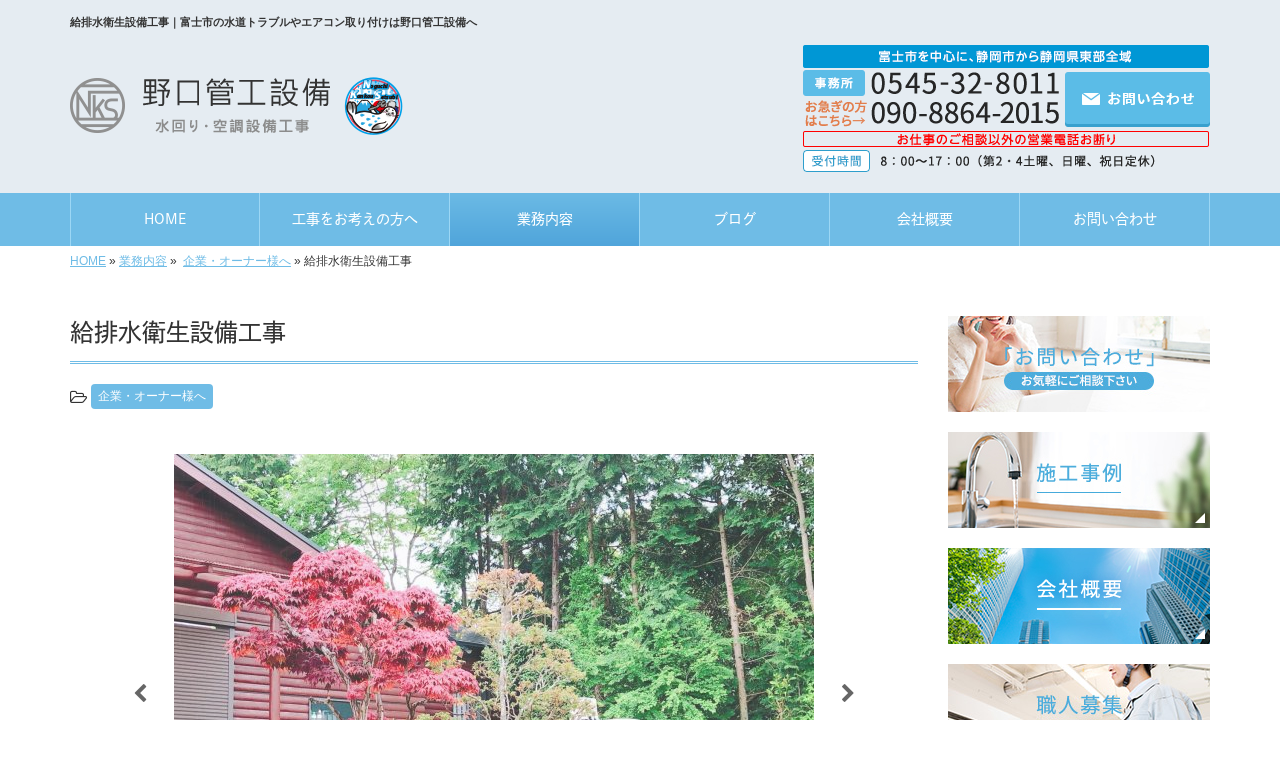

--- FILE ---
content_type: text/html; charset=UTF-8
request_url: https://www.noguchi-kankousetsubi.com/menu/%E7%B5%A6%E6%8E%92%E6%B0%B4%E8%A1%9B%E7%94%9F%E8%A8%AD%E5%82%99%E5%B7%A5%E4%BA%8B
body_size: 7490
content:
<!DOCTYPE html>
<html lang="ja">
<meta charset="UTF-8">
<title>給排水衛生設備工事｜富士市の水道トラブルやエアコン取り付けは野口管工設備へ</title>
<head prefix="og: http://ogp.me/ns# fb: http://ogp.me/ns/fb# article: http://ogp.me/ns/article#">
<meta property='og:locale' content='ja_JP'>
<meta property='og:site_name' content='野口管工設備'>
<meta property="og:title" content="給排水衛生設備工事">
<meta property="og:url" content="/menu/%e7%b5%a6%e6%8e%92%e6%b0%b4%e8%a1%9b%e7%94%9f%e8%a8%ad%e5%82%99%e5%b7%a5%e4%ba%8b">
<meta property="og:type" content="article">
<meta property="og:description" content="■水を「給水」し、「排水」する設備給排水衛生設備とは、生活や産業に適した水を届け、汚れた水を排出するもの。上下水道設備と区別して、主に建物の給水･給湯・排水設備・給...">
<meta property="og:image" content="/wp-content/uploads/2018/11/pixta_38242760_M.jpg">
<meta name="viewport" content="width=device-width, initial-scale=1">
<meta name="keywords" content="富士市,水道トラブル,エアコン取付,給排水設備">
<meta name="description" content="野口管工設備は富士市を中心に、水道トラブルを承っている水回り・空調設備工事会社です。各種水のトラブル対応やエアコン取り付け、給排水設備工事までお任せください。業歴16年。お客様にとってベストな施工をお届けするため、親切・丁寧な対応を心掛けてまいります。">

<link rel='dns-prefetch' href='//code.jquery.com' />
<link rel='dns-prefetch' href='//use.fontawesome.com' />
<link rel='dns-prefetch' href='//webfont.fontplus.jp' />
<link rel='dns-prefetch' href='//s.w.org' />
<link rel="alternate" type="application/rss+xml" title="野口管工設備 &raquo; フィード" href="/feed" />
<link rel="alternate" type="application/rss+xml" title="野口管工設備 &raquo; コメントフィード" href="/comments/feed" />
		<script type="text/javascript">
			window._wpemojiSettings = {"baseUrl":"https:\/\/s.w.org\/images\/core\/emoji\/11\/72x72\/","ext":".png","svgUrl":"https:\/\/s.w.org\/images\/core\/emoji\/11\/svg\/","svgExt":".svg","source":{"concatemoji":"https:\/\/www.noguchi-kankousetsubi.com\/wp-includes\/js\/wp-emoji-release.min.js?ver=4.9.24"}};
			!function(e,a,t){var n,r,o,i=a.createElement("canvas"),p=i.getContext&&i.getContext("2d");function s(e,t){var a=String.fromCharCode;p.clearRect(0,0,i.width,i.height),p.fillText(a.apply(this,e),0,0);e=i.toDataURL();return p.clearRect(0,0,i.width,i.height),p.fillText(a.apply(this,t),0,0),e===i.toDataURL()}function c(e){var t=a.createElement("script");t.src=e,t.defer=t.type="text/javascript",a.getElementsByTagName("head")[0].appendChild(t)}for(o=Array("flag","emoji"),t.supports={everything:!0,everythingExceptFlag:!0},r=0;r<o.length;r++)t.supports[o[r]]=function(e){if(!p||!p.fillText)return!1;switch(p.textBaseline="top",p.font="600 32px Arial",e){case"flag":return s([55356,56826,55356,56819],[55356,56826,8203,55356,56819])?!1:!s([55356,57332,56128,56423,56128,56418,56128,56421,56128,56430,56128,56423,56128,56447],[55356,57332,8203,56128,56423,8203,56128,56418,8203,56128,56421,8203,56128,56430,8203,56128,56423,8203,56128,56447]);case"emoji":return!s([55358,56760,9792,65039],[55358,56760,8203,9792,65039])}return!1}(o[r]),t.supports.everything=t.supports.everything&&t.supports[o[r]],"flag"!==o[r]&&(t.supports.everythingExceptFlag=t.supports.everythingExceptFlag&&t.supports[o[r]]);t.supports.everythingExceptFlag=t.supports.everythingExceptFlag&&!t.supports.flag,t.DOMReady=!1,t.readyCallback=function(){t.DOMReady=!0},t.supports.everything||(n=function(){t.readyCallback()},a.addEventListener?(a.addEventListener("DOMContentLoaded",n,!1),e.addEventListener("load",n,!1)):(e.attachEvent("onload",n),a.attachEvent("onreadystatechange",function(){"complete"===a.readyState&&t.readyCallback()})),(n=t.source||{}).concatemoji?c(n.concatemoji):n.wpemoji&&n.twemoji&&(c(n.twemoji),c(n.wpemoji)))}(window,document,window._wpemojiSettings);
		</script>
		<style type="text/css">
img.wp-smiley,
img.emoji {
	display: inline !important;
	border: none !important;
	box-shadow: none !important;
	height: 1em !important;
	width: 1em !important;
	margin: 0 .07em !important;
	vertical-align: -0.1em !important;
	background: none !important;
	padding: 0 !important;
}
</style>
<link rel='stylesheet' id='share_s-bootstrap-css'  href='/wp-content/themes/theme-third/css/external/bootstrap.css?ver=4.9.24' type='text/css' media='all' />
<link rel='stylesheet' id='share_s-slick-css'  href='/wp-content/themes/theme-third/css/external/slick.css?ver=4.9.24' type='text/css' media='all' />
<link rel='stylesheet' id='share_s-slick-theme-css'  href='/wp-content/themes/theme-third/css/external/slick-theme.css?ver=4.9.24' type='text/css' media='all' />
<link rel='stylesheet' id='share_s-common-css'  href='/wp-content/themes/theme-third/css/style.css?ver=4.9.24' type='text/css' media='all' />
<link rel='stylesheet' id='share_s-sub-css'  href='/wp-content/themes/theme-third/css/sub.css?ver=4.9.24' type='text/css' media='all' />
<link rel='stylesheet' id='share_s-menu_single-css'  href='/wp-content/themes/theme-third/css/menu_single.css?ver=4.9.24' type='text/css' media='all' />
<link rel='stylesheet' id='share_s-design-css'  href='/wp-content/themes/theme-third/design.css?ver=4.9.24' type='text/css' media='all' />
<link rel='stylesheet' id='share_s-design+-css'  href='/wp-content/themes/theme-third/style.css?ver=4.9.24' type='text/css' media='all' />
<script type='text/javascript' src='https://code.jquery.com/jquery-1.12.4.min.js?ver=4.9.24'></script>
<link rel='https://api.w.org/' href='/wp-json/' />
<link rel="EditURI" type="application/rsd+xml" title="RSD" href="/xmlrpc.php?rsd" />
<link rel="wlwmanifest" type="application/wlwmanifest+xml" href="/wp-includes/wlwmanifest.xml" /> 
<link rel='prev' title='空調機取り付け（壁掛型・天井カセット型・天井吊型）' href='/menu/%e7%a9%ba%e8%aa%bf%e6%a9%9f%e5%8f%96%e3%82%8a%e4%bb%98%e3%81%91%ef%bc%88%e5%a3%81%e6%8e%9b%e5%9e%8b%e3%83%bb%e5%a4%a9%e4%ba%95%e3%82%ab%e3%82%bb%e3%83%83%e3%83%88%e5%9e%8b%e3%83%bb%e5%a4%a9%e4%ba%95' />
<link rel='next' title='トイレリフォーム' href='/menu/%e3%83%88%e3%82%a4%e3%83%ac%e3%83%aa%e3%83%95%e3%82%a9%e3%83%bc%e3%83%a0' />
<link rel="canonical" href="/menu/%e7%b5%a6%e6%8e%92%e6%b0%b4%e8%a1%9b%e7%94%9f%e8%a8%ad%e5%82%99%e5%b7%a5%e4%ba%8b" />
<link rel='shortlink' href='/?p=3156' />
<link rel="alternate" type="application/json+oembed" href="/wp-json/oembed/1.0/embed?url=https%3A%2F%2Fwww.noguchi-kankousetsubi.com%2Fmenu%2F%25e7%25b5%25a6%25e6%258e%2592%25e6%25b0%25b4%25e8%25a1%259b%25e7%2594%259f%25e8%25a8%25ad%25e5%2582%2599%25e5%25b7%25a5%25e4%25ba%258b" />
<link rel="alternate" type="text/xml+oembed" href="/wp-json/oembed/1.0/embed?url=https%3A%2F%2Fwww.noguchi-kankousetsubi.com%2Fmenu%2F%25e7%25b5%25a6%25e6%258e%2592%25e6%25b0%25b4%25e8%25a1%259b%25e7%2594%259f%25e8%25a8%25ad%25e5%2582%2599%25e5%25b7%25a5%25e4%25ba%258b&#038;format=xml" />
<!--GoogleAnalyticsStart-->
<!-- Global site tag (gtag.js) - Google Analytics -->
<script async src="https://www.googletagmanager.com/gtag/js?id=UA-128577943-1"></script>
<script>
  window.dataLayer = window.dataLayer || [];
  function gtag(){dataLayer.push(arguments);}
  gtag('js', new Date());

  gtag('config', 'UA-128577943-1');
  gtag('config', 'G-WDCLKSY7LW');
</script>
<!--GoogleAnalyticsEnd--><link rel="Shortcut Icon" type="image/x-icon" href="/favicon.png" />
<!-- BEGIN: WP Social Bookmarking Light -->
<script>(function(d, s, id) {
  var js, fjs = d.getElementsByTagName(s)[0];
  if (d.getElementById(id)) return;
  js = d.createElement(s); js.id = id;
  js.src = "//connect.facebook.net/ja_JP/sdk.js#xfbml=1&version=v2.7";
  fjs.parentNode.insertBefore(js, fjs);
}(document, 'script', 'facebook-jssdk'));</script>
<style type="text/css">
.wp_social_bookmarking_light{
    border: 0 !important;
    padding: 10px 0 20px 0 !important;
    margin: 0 !important;
}
.wp_social_bookmarking_light div{
    float: left !important;
    border: 0 !important;
    padding: 0 !important;
    margin: 0 5px 0px 0 !important;
    min-height: 30px !important;
    line-height: 18px !important;
    text-indent: 0 !important;
}
.wp_social_bookmarking_light img{
    border: 0 !important;
    padding: 0;
    margin: 0;
    vertical-align: top !important;
}
.wp_social_bookmarking_light_clear{
    clear: both !important;
}
#fb-root{
    display: none;
}
.wsbl_twitter{
    width: 100px;
}
.wsbl_facebook_like iframe{
    max-width: none !important;
}
.wsbl_pinterest a{
    border: 0px !important;
}</style>
<!-- END: WP Social Bookmarking Light -->

</head>

<body id="top-head" class="menu-template-default single single-menu postid-3156">
<div id="fb-root"></div>
<script>(function(d, s, id) {
  var js, fjs = d.getElementsByTagName(s)[0];
  if (d.getElementById(id)) return;
  js = d.createElement(s); js.id = id;
  js.src = "//connect.facebook.net/ja_JP/sdk.js#xfbml=1&version=v2.7";
  fjs.parentNode.insertBefore(js, fjs);
}(document, 'script', 'facebook-jssdk'));</script>

  <header id="masthead" class="site-header top-head" role="banner">

  <div class="wrapper-navi">

    <div class="container top-head-inner">

        <!-- スマホ用 メニューボタンここから -->
        <div id="nav-toggle">
            <div>
                <span></span>
                <span></span>
                <span></span>
            </div>
        </div>
        <!-- スマホ用 メニューボタンここまで -->

                <h1 class="col-md-12 fs-small headertop-copy">給排水衛生設備工事｜富士市の水道トラブルやエアコン取り付けは野口管工設備へ</h1>

        <div class="clearfix header-info">
          <p class="logo">
            <a href="https://www.noguchi-kankousetsubi.com"><img src="/wp-content/themes/theme-third/img/common/logo.png" alt="野口管工設備"></a>
          </p>
          <div class="tel hidden-tb">
                                <a href="/contact"><img src="/wp-content/themes/theme-third/img/common/tel.png" alt="野口管工設備"></a>
                          </div>
        </div>

    </div>

    <div class="bg-global-nav">

    <div class="global-nav">

        <div class="menu-header-container">

          <ul id="menu-header">

            <!-- トップページ  -->
            <li class="menu-item_01 ">
              <a href="https://www.noguchi-kankousetsubi.com">
              <strong class="global-nav-label--ja">HOME</strong>
              <span class="global-nav-label--en">top</span>
              </a>
            </li>

            <!-- メニュー(詳細なし)  -->
            <li class="menu-item-has-children menu-item_02">
              <a href="/guide">
              <strong class="global-nav-label--ja">工事をお考えの方へ</strong>
              <span class="global-nav-label--en">guide</span>
              </a>
              <ul class="sub-menu sub-menu--header"><li><a href="/menu-cat02/strength">わたしたちの強み</a></li><li><a href="/menu-cat02/trouble">故障かな？と感じたら</a></li><li><a href="/menu-cat02/flow">トラブル解決フロー</a></li></ul>            </li>

            <!-- メニュー(詳細あり)  -->
            <li class="menu-item-has-children menu-item_03 current">
              <a href="/service">
              <strong class="global-nav-label--ja">業務内容</strong>
              <span class="global-nav-label--en">service</span></a>
              <ul class="sub-menu sub-menu--header"><li><a href="/menu-cat/individual">一般のお客様へ</a></li><li><a href="/menu-cat/owner">企業・オーナー様へ</a></li></ul>            </li>

            <!-- ブログ  -->
            <li class="menu-item-has-children menu-item_06">
              <a href="/blog">
              <strong class="global-nav-label--ja">ブログ</strong>
              <span class="global-nav-label--en">blog</span>
              </a>
              <ul class="sub-menu sub-menu--header"><li><a href="/category/works">施工事例</a></li><li><a href="/category/news">お知らせ</a></li><li><a href="/category/recruitment">職人募集</a></li></ul>            </li>

            <!-- 会社・店舗情報  -->
            <li class="menu-item_08">
              <a href="/company">
              <strong class="global-nav-label--ja">会社概要</strong>
              <span class="global-nav-label--en">company</span>
              </a>
            </li>

            <!-- お問い合わせ  -->
                        <li class="menu-item_07">
              <a href="/contact">
              <strong class="global-nav-label--ja">お問い合わせ</strong>
              <span class="global-nav-label--en">contact</span>
              </a>
            </li>
            
          </ul>

        </div>

</div>

<!-- global-nav --></div>

  </div>

<!-- header --></header>

<div class="breadcrumbs">

	<div class="container mt100">

		<div class="wrapper-breadcrumbs">

								<a href="https://www.noguchi-kankousetsubi.com">HOME</a>  &raquo;
				<a href="/service">業務内容</a>  &raquo;
				&nbsp;<a href="/menu-cat/owner">企業・オーナー様へ</a> &raquo;				<span>給排水衛生設備工事</span>

				
		</div>

	</div>

</div>

<div class="container contents">

	<div class="row">

		<main>
		
					
				<div class="col-md-9 contents-main-left">
		
										<h2 class="content-title--bbd">給排水衛生設備工事</h2>
							
					<div class="cat-links">
															<i class="fa fa-folder-open-o fa-1" aria-hidden="true"></i>
					<a class="btn btn-catlist btn--link" href="/menu-cat/owner">企業・オーナー様へ</a>										</div>
		
					<div class="content-main-section">
		
								
						<div class="works-images">
		
							<ul class="slider">
		
									
							<li>
																<img src="/wp-content/uploads/2018/11/pixta_38242760_M-640x427.jpg" title="">
															</li>
		
									
							<li>
																<img src="/wp-content/uploads/2019/05/img_1412-640x480.jpg" title="">
															</li>
		
									
						    </ul>
		
						</div>
		
								
						<div class="works-section">
		
															<h3 class="content-subtitle">■このような工事はお任せください！</h3>
<h4>○給水設備工事</h4>
<p>
上水道・中水道・工業用水道から受水したり、敷地内の井戸から汲み上げた水を必要とされる箇所に必要な水質で供給するシステム。<br />
端的にいえば、「生活・業務に必要な水を供給するための設備工事」ということになります。<br />
もちろん適切な設計・配管施工・機器工事が必要です。</p>
<p><strong>【直結直圧式】</strong><br />
3階建てまでの建物に対して、配水管水圧により直接給水する方法。</p>
<p><strong>【直結増圧式】</strong><br />
水道本管の水圧の不足分を増圧装置（増圧ポンプ）で補って直接給水する方法。</p>
<p><strong>【その他】</strong><br />
受水槽式・高架タンク式など</p>
<hr />
<p>&nbsp;</p>
<h4>○給湯設備工事</h4>
<p>
給湯のための配管、設備に関わる工事です。<br />
ビル・マンションの給湯器、ボイラー交換に伴う配管工事などが挙げられます。</p>
<p><strong>【給湯器、温水ボイラー】</strong><br />
水を湯に変えて供給する器具を給湯器、ガスや油を燃料とし、バーナーに自動燃焼装置をつけ、温水をつくるものを温水ボイラーといいます。</p>
<p><strong>【熱交換器】</strong><br />
温度の高い流体から低い流体へ熱を移動させる機器。<br />
一般的にはエアコンや冷蔵庫、産業用ではボイラーなどに使用されています。</p>
<p><strong>【その他】</strong><br />
加圧ポンプ・循環ポンプ・給湯栓など</p>
<hr />
<p>&nbsp;</p>
<h4>○排水設備工事</h4>
<p>
汚水（トイレ・キッチン・お風呂などの排水）や雨水を公共下水道等へ排水するための設備工事。<br />
給水給湯などを使用すれば必ず排水設備も必要になります。</p>
<p><strong>【汚水管・雑排水管工事】</strong><br />
雑排水とは、キッチン・お風呂・洗面所・洗濯などで洗いものをした時に出る汚水のこと。<br />
その排水管の工事です。</p>
<p><strong>【その他】</strong><br />
ループ通気方式・各個通気方式・伸頂通気方式など</p>
<hr />
<p>&nbsp;</p>
<h4>○各種管工事</h4>
<p>
各種設備機器の設置、衛生配管に関わる工事に幅広く対応しております。<br />
もし「こんな工事も頼みたい」とお考えであれば、お気軽にお問い合わせください。</p>
							
															<div class="signature"><p>【事務所】0545-32-8011<br />
【代表直通】090-8864-2015<br />
<span style="color: #ff0000;">　※お仕事のご相談以外の営業電話お断り</span><br />
【メール】<a href="/contact">こちらのフォームよりどうぞ（24時間受付）≫</a><br />
【受付時間】8：00～17：00（第2・4土曜、日曜、祝日定休）<br />
【対応エリア】富士市を中心に、静岡市から静岡県東部全域</p>

<ul class="pagelink"><li><a href="/menu/%e3%82%a8%e3%82%a2%e3%82%b3%e3%83%b3%e5%8f%96%e3%82%8a%e4%bb%98%e3%81%91">エアコン取り付け≫</a></li><li><a href="/menu/%e6%b0%b4%e9%81%93%e3%83%88%e3%83%a9%e3%83%96%e3%83%ab%ef%bc%88%e6%b0%b4%e6%bc%8f%e3%82%8c%e3%83%bb%e8%a9%b0%e3%81%be%e3%82%8a%e3%83%bb%e4%bf%ae%e7%90%86%e3%83%bb%e4%ba%a4%e6%8f%9b%ef%bc%89">水道トラブル（水漏れ・詰まり・修理・交換）≫</a></li><li><a href="/menu/%e6%8e%92%e6%b0%b4%e7%ae%a1%e3%81%ae%e8%a9%b0%e3%81%be%e3%82%8a">排水管の詰まり≫</a></li><li><a href="/menu/%e6%b0%b4%e9%81%93%e5%b7%a5%e4%ba%8b%e3%83%bb%e5%a2%97%e8%a8%ad">水道工事・増設≫</a></li><li><a href="/menu/%e3%83%88%e3%82%a4%e3%83%ac%e3%83%aa%e3%83%95%e3%82%a9%e3%83%bc%e3%83%a0">トイレリフォーム≫</a></li><li><a href="/menu/%e7%b5%a6%e6%8e%92%e6%b0%b4%e8%a1%9b%e7%94%9f%e8%a8%ad%e5%82%99%e5%b7%a5%e4%ba%8b">給排水衛生設備工事≫</a></li><li><a href="/menu/%e7%a9%ba%e8%aa%bf%e6%a9%9f%e5%8f%96%e3%82%8a%e4%bb%98%e3%81%91%ef%bc%88%e5%a3%81%e6%8e%9b%e5%9e%8b%e3%83%bb%e5%a4%a9%e4%ba%95%e3%82%ab%e3%82%bb%e3%83%83%e3%83%88%e5%9e%8b%e3%83%bb%e5%a4%a9%e4%ba%95">空調機取り付け（壁掛型・天井カセット型・天井吊型）≫</a></li><li><a href="/menu/%e6%8f%9b%e6%b0%97%e5%b7%a5%e4%ba%8b%e5%85%a8%e8%88%ac">換気工事全般≫</a></li></ul>
</div>
									
						</div>
		
					</div>
		
					<p class="txt-center"><a href="/service" class="btn btn-default">一覧ページに戻る</a></p>
		
				</div>
		
					
		</main>
		
		<div class="col-md-3">


	<!-- サイドバー上部 -->
	
		<div class="side-banner">
		<a href="/contact" target="_self"><img src="/wp-content/themes/theme-third/img/common/bnr-contact.jpg" alt="お問い合わせ"></a>
	</div>
	
  <div class="side-banner">
		<a href="/category/works" target="_self"><img src="/wp-content/themes/theme-third/img/common/bnr-common-001.jpg" alt="施工事例"></a>
	</div>
	
	<div class="side-banner">
		<a href="/company" target="_self"><img src="/wp-content/themes/theme-third/img/common/bnr-common-002.jpg" alt="会社概要"></a>
	</div>
		<div class="side-banner">
		<a href="/3101" target="_self"><img src="/wp-content/themes/theme-third/img/common/bnr-common-003.jpg" alt="職人募集"></a>
	</div>
	<!-- /サイドバー上部 -->

	<div id="info-blog">

		<div class="widget widget_recent_entries">
			<h4 class="widget-title">新着記事</h4>
			<ul>
						<li><a href="/3737"><span class="post-date">2025.01.29</span><br>
			南青山.テナント工事</a></li>
						<li><a href="/3730"><span class="post-date">2024.07.31</span><br>
			静岡/海の家コインシャワー増設工事</a></li>
						<li><a href="/3717"><span class="post-date">2024.05.21</span><br>
			エアコン工事/エアコン取付.エアコン取り外し</a></li>
						<li><a href="/3713"><span class="post-date">2024.05.21</span><br>
			テナント改装工事</a></li>
						<li><a href="/3709"><span class="post-date">2024.05.14</span><br>
			エアコン取付</a></li>
						</ul>
		</div>
		
		<div class="widget widget_categories">
			<h4 class="widget-title">ブログカテゴリ</h4>
			<ul>
				<li class="cat-item cat-item-1"><a href="/category/works" >施工事例</a>
</li>
	<li class="cat-item cat-item-15"><a href="/category/news" >お知らせ</a>
</li>
	<li class="cat-item cat-item-16"><a href="/category/recruitment" >職人募集</a>
</li>
			</ul>
		</div>

		<div id="text-2" class="widget widget_text">			<div class="textwidget"><div class='carousel-images carousel-number1 carousel-side'>
<a class='carousel-link' href='/menu/%e3%82%a8%e3%82%a2%e3%82%b3%e3%83%b3%e5%8f%96%e3%82%8a%e4%bb%98%e3%81%91''>
<div class='carousel-image'>
<div class='carousel-thumb'>
<img width="640" height="480" src="/wp-content/uploads/2019/02/img_9112-640x480.jpg" class="attachment-share_s_medium_crop size-share_s_medium_crop" alt="" /></div>
<p class='carousel-caption'>エアコン取り付け</p>
</div>
</a>
<a class='carousel-link' href='/menu/%e6%b0%b4%e9%81%93%e3%83%88%e3%83%a9%e3%83%96%e3%83%ab%ef%bc%88%e6%b0%b4%e6%bc%8f%e3%82%8c%e3%83%bb%e8%a9%b0%e3%81%be%e3%82%8a%e3%83%bb%e4%bf%ae%e7%90%86%e3%83%bb%e4%ba%a4%e6%8f%9b%ef%bc%89''>
<div class='carousel-image'>
<div class='carousel-thumb'>
<img width="640" height="480" src="/wp-content/uploads/2018/11/pixta_14204040_M-640x480.jpg" class="attachment-share_s_medium_crop size-share_s_medium_crop" alt="" /></div>
<p class='carousel-caption'>水道トラブル（水漏れ・詰まり・修理・交換）</p>
</div>
</a>
<a class='carousel-link' href='/menu/%e6%8e%92%e6%b0%b4%e7%ae%a1%e3%81%ae%e8%a9%b0%e3%81%be%e3%82%8a''>
<div class='carousel-image'>
<div class='carousel-thumb'>
<img width="640" height="480" src="/wp-content/uploads/2018/11/pixta_20164999_M-640x480.jpg" class="attachment-share_s_medium_crop size-share_s_medium_crop" alt="" /></div>
<p class='carousel-caption'>排水管の詰まり</p>
</div>
</a>
<a class='carousel-link' href='/menu/%e6%b0%b4%e9%81%93%e5%b7%a5%e4%ba%8b%e3%83%bb%e5%a2%97%e8%a8%ad''>
<div class='carousel-image'>
<div class='carousel-thumb'>
<img width="640" height="480" src="/wp-content/uploads/2018/11/pixta_17144211_M-640x480.jpg" class="attachment-share_s_medium_crop size-share_s_medium_crop" alt="" /></div>
<p class='carousel-caption'>水道工事・増設</p>
</div>
</a>
<a class='carousel-link' href='/menu/%e3%83%88%e3%82%a4%e3%83%ac%e3%83%aa%e3%83%95%e3%82%a9%e3%83%bc%e3%83%a0''>
<div class='carousel-image'>
<div class='carousel-thumb'>
<img width="640" height="480" src="/wp-content/uploads/2018/11/pixta_24479921_M-640x480.jpg" class="attachment-share_s_medium_crop size-share_s_medium_crop" alt="" /></div>
<p class='carousel-caption'>トイレリフォーム</p>
</div>
</a>
<a class='carousel-link' href='/menu/%e7%b5%a6%e6%8e%92%e6%b0%b4%e8%a1%9b%e7%94%9f%e8%a8%ad%e5%82%99%e5%b7%a5%e4%ba%8b''>
<div class='carousel-image'>
<div class='carousel-thumb'>
<img width="640" height="480" src="/wp-content/uploads/2018/11/pixta_38242760_M-640x480.jpg" class="attachment-share_s_medium_crop size-share_s_medium_crop" alt="" /></div>
<p class='carousel-caption'>給排水衛生設備工事</p>
</div>
</a>
<a class='carousel-link' href='/menu/%e7%a9%ba%e8%aa%bf%e6%a9%9f%e5%8f%96%e3%82%8a%e4%bb%98%e3%81%91%ef%bc%88%e5%a3%81%e6%8e%9b%e5%9e%8b%e3%83%bb%e5%a4%a9%e4%ba%95%e3%82%ab%e3%82%bb%e3%83%83%e3%83%88%e5%9e%8b%e3%83%bb%e5%a4%a9%e4%ba%95''>
<div class='carousel-image'>
<div class='carousel-thumb'>
<img width="640" height="480" src="/wp-content/uploads/2018/11/pixta_41956196_M-640x480.jpg" class="attachment-share_s_medium_crop size-share_s_medium_crop" alt="" /></div>
<p class='carousel-caption'>空調機取り付け（壁掛型・天井カセット型・天井吊型）</p>
</div>
</a>
<a class='carousel-link' href='/menu/%e6%8f%9b%e6%b0%97%e5%b7%a5%e4%ba%8b%e5%85%a8%e8%88%ac''>
<div class='carousel-image'>
<div class='carousel-thumb'>
<img width="640" height="480" src="/wp-content/uploads/2018/11/pixta_42383106_M-640x480.jpg" class="attachment-share_s_medium_crop size-share_s_medium_crop" alt="" /></div>
<p class='carousel-caption'>換気工事全般</p>
</div>
</a>
<a class='carousel-link' href='/menu/%e3%82%a8%e3%82%a2%e3%82%b3%e3%83%b3%e5%8f%96%e3%82%8a%e4%bb%98%e3%81%91''>
<div class='carousel-image'>
<div class='carousel-thumb'>
<img width="640" height="480" src="/wp-content/uploads/2019/02/img_9112-640x480.jpg" class="attachment-share_s_medium_crop size-share_s_medium_crop" alt="" /></div>
<p class='carousel-caption'>エアコン取り付け</p>
</div>
</a>
<a class='carousel-link' href='/menu/%e6%b0%b4%e9%81%93%e3%83%88%e3%83%a9%e3%83%96%e3%83%ab%ef%bc%88%e6%b0%b4%e6%bc%8f%e3%82%8c%e3%83%bb%e8%a9%b0%e3%81%be%e3%82%8a%e3%83%bb%e4%bf%ae%e7%90%86%e3%83%bb%e4%ba%a4%e6%8f%9b%ef%bc%89''>
<div class='carousel-image'>
<div class='carousel-thumb'>
<img width="640" height="480" src="/wp-content/uploads/2018/11/pixta_14204040_M-640x480.jpg" class="attachment-share_s_medium_crop size-share_s_medium_crop" alt="" /></div>
<p class='carousel-caption'>水道トラブル（水漏れ・詰まり・修理・交換）</p>
</div>
</a>
<a class='carousel-link' href='/menu/%e6%8e%92%e6%b0%b4%e7%ae%a1%e3%81%ae%e8%a9%b0%e3%81%be%e3%82%8a''>
<div class='carousel-image'>
<div class='carousel-thumb'>
<img width="640" height="480" src="/wp-content/uploads/2018/11/pixta_20164999_M-640x480.jpg" class="attachment-share_s_medium_crop size-share_s_medium_crop" alt="" /></div>
<p class='carousel-caption'>排水管の詰まり</p>
</div>
</a>
<a class='carousel-link' href='/menu/%e6%b0%b4%e9%81%93%e5%b7%a5%e4%ba%8b%e3%83%bb%e5%a2%97%e8%a8%ad''>
<div class='carousel-image'>
<div class='carousel-thumb'>
<img width="640" height="480" src="/wp-content/uploads/2018/11/pixta_17144211_M-640x480.jpg" class="attachment-share_s_medium_crop size-share_s_medium_crop" alt="" /></div>
<p class='carousel-caption'>水道工事・増設</p>
</div>
</a>
<a class='carousel-link' href='/menu/%e3%83%88%e3%82%a4%e3%83%ac%e3%83%aa%e3%83%95%e3%82%a9%e3%83%bc%e3%83%a0''>
<div class='carousel-image'>
<div class='carousel-thumb'>
<img width="640" height="480" src="/wp-content/uploads/2018/11/pixta_24479921_M-640x480.jpg" class="attachment-share_s_medium_crop size-share_s_medium_crop" alt="" /></div>
<p class='carousel-caption'>トイレリフォーム</p>
</div>
</a>
<a class='carousel-link' href='/menu/%e7%b5%a6%e6%8e%92%e6%b0%b4%e8%a1%9b%e7%94%9f%e8%a8%ad%e5%82%99%e5%b7%a5%e4%ba%8b''>
<div class='carousel-image'>
<div class='carousel-thumb'>
<img width="640" height="480" src="/wp-content/uploads/2018/11/pixta_38242760_M-640x480.jpg" class="attachment-share_s_medium_crop size-share_s_medium_crop" alt="" /></div>
<p class='carousel-caption'>給排水衛生設備工事</p>
</div>
</a>
<a class='carousel-link' href='/menu/%e7%a9%ba%e8%aa%bf%e6%a9%9f%e5%8f%96%e3%82%8a%e4%bb%98%e3%81%91%ef%bc%88%e5%a3%81%e6%8e%9b%e5%9e%8b%e3%83%bb%e5%a4%a9%e4%ba%95%e3%82%ab%e3%82%bb%e3%83%83%e3%83%88%e5%9e%8b%e3%83%bb%e5%a4%a9%e4%ba%95''>
<div class='carousel-image'>
<div class='carousel-thumb'>
<img width="640" height="480" src="/wp-content/uploads/2018/11/pixta_41956196_M-640x480.jpg" class="attachment-share_s_medium_crop size-share_s_medium_crop" alt="" /></div>
<p class='carousel-caption'>空調機取り付け（壁掛型・天井カセット型・天井吊型）</p>
</div>
</a>
<a class='carousel-link' href='/menu/%e6%8f%9b%e6%b0%97%e5%b7%a5%e4%ba%8b%e5%85%a8%e8%88%ac''>
<div class='carousel-image'>
<div class='carousel-thumb'>
<img width="640" height="480" src="/wp-content/uploads/2018/11/pixta_42383106_M-640x480.jpg" class="attachment-share_s_medium_crop size-share_s_medium_crop" alt="" /></div>
<p class='carousel-caption'>換気工事全般</p>
</div>
</a>
</div></div>
		</div>
	</div>
	
	<!-- サイドバー下部 -->
	<div class="side-banner">
		<div class="banner-separate clearfix">
			<div class="btn-share">
				<div class="btn-tw-share"><a href="https://twitter.com/share?url=https://www.noguchi-kankousetsubi.com" target="_blank"><i class="fa fa-twitter" aria-hidden="true"></i>&nbsp;Twitterでシェア</a></div>
				<div class="btn-fb-share"><a href="https://www.facebook.com/sharer/sharer.php?u=https://www.noguchi-kankousetsubi.com" target="_blank"><i class="fa fa-facebook" aria-hidden="true"></i>&nbsp;Facebookでシェア</a></div>
			</div>
		</div>
		        <div class="banner-separate">
        	        	<a href="https://sumitec-kanto.com/" target="_blank"><img src="/wp-content/themes/theme-third/img/common/sumitech.jpg" alt="住テック"></a>
        	        </div>
	</div>

	
</div>

	</div>

</div>


<footer>
	<div class="footer-bgtop">
		<div class="container">
			<div class="menu-footer_all-container">
				<ul id="menu-footer_all" class="clearfix menu">
					
					<!-- トップページ  -->
					<li><a href="https://www.noguchi-kankousetsubi.com">HOME</a></li>
					
					<!-- メニュー(詳細なし)  -->
					<li> <a href="/guide">工事をお考えの方へ</a>
						<ul class="sub-menu"><li class="cat-item"><a href="/menu-cat02/strength">わたしたちの強み</a></li><li class="cat-item"><a href="/menu-cat02/trouble">故障かな？と感じたら</a></li><li class="cat-item"><a href="/menu-cat02/flow">トラブル解決フロー</a></li></ul>					</li>
					
					<!-- メニュー(詳細あり)  -->
					<li> <a href="/service">業務内容</a>
						<ul class="sub-menu"><li class="cat-item"><a href="/menu-cat/individual">一般のお客様へ</a></li><li class="cat-item"><a href="/menu-cat/owner">企業・オーナー様へ</a></li></ul>					</li>
					
					<!-- ブログ  -->
					<li> <a href="/blog">ブログ</a>
						<ul class="sub-menu">
								<li class="cat-item cat-item-1"><a href="/category/works" >施工事例</a>
</li>
	<li class="cat-item cat-item-15"><a href="/category/news" >お知らせ</a>
</li>
	<li class="cat-item cat-item-16"><a href="/category/recruitment" >職人募集</a>
</li>
						</ul>
					</li>
					
					<!-- 会社・店舗情報  -->
					<li><a href="/company">会社概要</a></li>
					
					<!-- お問い合わせ -->
										<li><a href="/contact">お問い合わせ</a></li>
									</ul>
			</div>
		</div>
	</div>
	<div class="footer-snsicons--wrapper">
		<div class="container">
			<div class="footer-snsicons">
							</div>
		</div>
	</div>
	<div class="footer-bgbottom">
		<div class="container footer-copy">
			<p class="txt-center"><small>Copyright &copy;
				野口管工設備				All Rights Reserved.</small></p>
		</div>
	</div>
	
	<!-- footer --></footer>
<div class="sp-conversion">
	<ul class="sp-conversion-list">
				<li class="btn-conversion--tel"><a href="tel:0545-32-8011"><i class="fa fa-mobile fa-1" aria-hidden="true"></i>&nbsp;電話問い合わせ</a></li>
						<li class="btn-conversion--mail"><a href="/contact"><i class="fa fa-envelope-o fa_5" aria-hidden="true"></i>&nbsp;メール問い合わせ</a></li>
			</ul>
</div>
<div id="btn-page-top"><a href="#"><i class="fa fa-chevron-up" aria-hidden="true"></i></a></div>
<!-- BEGIN: WP Social Bookmarking Light -->
<script>!function(d,s,id){var js,fjs=d.getElementsByTagName(s)[0],p=/^http:/.test(d.location)?'http':'https';if(!d.getElementById(id)){js=d.createElement(s);js.id=id;js.src=p+'://platform.twitter.com/widgets.js';fjs.parentNode.insertBefore(js,fjs);}}(document, 'script', 'twitter-wjs');</script>
<!-- END: WP Social Bookmarking Light -->
<script type='text/javascript' src='/wp-content/themes/theme-third/js/navigation.js?ver=20151215'></script>
<script type='text/javascript' src='/wp-content/themes/theme-third/js/skip-link-focus-fix.js?ver=20151215'></script>
<script type='text/javascript' src='/wp-content/themes/theme-third/js/external/html5shiv.js?ver=4.9.24'></script>
<script type='text/javascript' src='https://use.fontawesome.com/15ca37603b.js?ver=4.9.24'></script>
<script type='text/javascript' src='/wp-content/themes/theme-third/js/external/slick.min.js?ver=4.9.24'></script>
<script type='text/javascript' src='/wp-content/themes/theme-third/js/external/lightcase.js?ver=4.9.24'></script>
<script type='text/javascript' src='/wp-content/themes/theme-third/js/external/galleria-1.4.7.min.js?ver=4.9.24'></script>
<script type='text/javascript'>
/* <![CDATA[ */
var slider = {"url":"https:\/\/www.noguchi-kankousetsubi.com\/wp-content\/themes\/theme-third\/js\/external\/themes-galleria\/classic\/galleria.classic.min.js","mode":"fade"};
/* ]]> */
</script>
<script type='text/javascript' src='/wp-content/themes/theme-third/js/slider.js?ver=4.9.24'></script>
<script type='text/javascript' src='/wp-content/themes/theme-third/js/external/jquery.easing.1.3.js?ver=4.9.24'></script>
<script type='text/javascript' src='/wp-content/themes/theme-third/js/external/jquery.smoothScroll.js?ver=4.9.24'></script>
<script type='text/javascript' src='/wp-content/themes/theme-third/js/external/jquery.matchHeight-min.js?ver=4.9.24'></script>
<script type='text/javascript'>
/* <![CDATA[ */
var carousel = {"number":"1"};
/* ]]> */
</script>
<script type='text/javascript' src='/wp-content/themes/theme-third/js/init.js?ver=4.9.24'></script>
<script type='text/javascript' src='/wp-content/themes/theme-third/js/ofi.min.js?ver=4.9.24'></script>
<script type='text/javascript' src='//webfont.fontplus.jp/accessor/script/fontplus.js?C0ZmmXk378c=&#038;aa=1&#038;ab=2&#038;ver=4.9.24'></script>
<script type='text/javascript' src='/wp-includes/js/wp-embed.min.js?ver=4.9.24'></script>
<script>
  objectFitImages('img.object-fit-img');
</script>
</body></html>

--- FILE ---
content_type: text/css
request_url: https://www.noguchi-kankousetsubi.com/wp-content/themes/theme-third/design.css?ver=4.9.24
body_size: 1610
content:
/* ------------------------------------------
　　テンプレ	No N493
--------------------------------------------- */

/*.table-company {
	width:100%;
}*/

/* ------------------------------------------
　　実装初期定義
--------------------------------------------- */
hr {
	border-top: dotted 1px #ccc;
	border-left: none;
	border-right: none;
	border-bottom: none;
	padding-bottom: 5px;
}
.imagetext {overflow: hidden;}/*イメージ横テキストの回り込み禁止*/
.indent {padding-left: 15px;}
.row {margin-bottom:20px;}
a {
	color: #6fbce6;
}
a:hover {
	color: #62a7cc;
}
.btn.btn--link {
	background: #6fbce6;
}
.btn.btn--link:hover {
	background: #62a7cc;
}
#masthead {
	background: #e5ecf2;
}
.topnews-bg {
	background: #6fbce6;
}
.topgallery-label {
	background: #6fbce6;
}
footer {
	background: #e4edf4;
}
.footer-backtotop a:hover {
	background: #62a7cc;
}
.footer-backtotop a {
	background: #62a7cc;
}
.footer-backtotop a:hover {
	color: #fff;
}
.footer-snsicons-list li a {
	color: #333;
}
.footer-bgbottom {
	background: none;
}
#menu-footer_all li a {
	color: #333;
}
.widget-title {
	border-left: 6px solid #6fbce6;
}
.breadcrumbs {
	background: none;
}

/* ------------------------------------------
　　グローバルメニュー表示設定
--------------------------------------------- */
@media only screen and (min-width: 768px) {

	.bg-global-nav {
		background: #6fbce6;
		border-top: 0;
	    border-bottom: 0;
	}

	.global-nav ul li{
		background: #6fbce6;
	}

	.global-nav ul li > a {
		color: #fff;
	}

	.global-nav ul li:hover,
	.global-nav ul .current {
		background: linear-gradient(to bottom,  #6bbae5 0%,#50a5db 100%);
		color: #fff;
	}

	.global-nav ul li:hover > a,
	.global-nav ul .current a {
		color: #fff;
	}

	.global-nav ul li {
		border-left: solid 1px #9cd7f5;
		border-right: solid 1px #9cd7f5;
	}

	.global-nav ul li > a:hover span,
	.global-nav ul .current span {
		color: #fff;
	}

}

/* ------------------------------------------
　　見出しCSS設定
--------------------------------------------- */
.content-title--bl {
	border-left: 6px solid #6fbce6;
}
.content-subtitle {
  border-bottom: solid 2px #6fbce6;
}

/* 下ボーダー（2本線） */
.content-title--bbd {
	border-bottom: 3px double #6fbce6;
}

/* ボーダーで囲む × アクセント */
.content-title--bdacc {
	border: 1px solid #6fbce6;
}
.content-title--bdacc::after {
	background-color: #6fbce6;
}

/* 下ボーダー（2カラー） */
.content-title--bb2 {
	border-bottom: 4px solid #ccc;
}
.content-title--bb2::after {
	background-color: #6fbce6;
}

/* マーカーのような下線 */
.content-title--marker::after {
	background-color: #6fbce6;
}

/* ストライプ */
.content-title--stripe {
	background: -webkit-repeating-linear-gradient(45deg, #6fbce6, #6fbce6 5px, #62a7cc 5px, #62a7cc 10px);
	background: repeating-linear-gradient(45deg, #6fbce6, #6fbce6 5px, #62a7cc 5px, #62a7cc 10px);
	color: #fff;
	text-shadow: 1px 1px 1px rgba(0, 0, 0, .3);
}

/* グラデーション × ボーダー × マーク */
.content-title--gb {
	background: -webkit-repeating-linear-gradient(45deg, #6fbce6, #6fbce6 5px, #62a7cc 5px, #62a7cc 10px);
	background: repeating-linear-gradient(45deg, #6fbce6, #6fbce6 5px, #62a7cc 5px, #62a7cc 10px);
	border-top: 3px solid #6fbce6;
	color: #fff;
	text-shadow: 1px 1px 1px rgba(0, 0, 0, .3);
}
.content-title--gb::after {
	border: 3px solid #ccc;
}

/* ------------------------------------------
　　テンプレート別CSS
--------------------------------------------- */
.wrapper-top-contents {
	padding: 0 0 15px;
}
@media screen and (min-width:768px){
	.wrapper-top-contents {
		padding: 15px 0 30px;
	}
}
td, th, .blog-post-meta {
    border-top:1px dotted #ccc !important;
}
.breadcrumbs > * {
    color:#333;}
.top-title {
    border-bottom:3px double #ccc;}
.sub-menu {color:#ccc;}
.gallery-flow-number span {
    background:#6fbce6;
}
.wp-pagenavi span,
.wp-pagenavi a {
	background: #6fbce6;
}
.qa-tmp1 dt {
    background:#6fbce6;
    color: #fff;
    opacity:0.7;
    }
.widget_categories li a:before {
    color: #ccc;
}
.qa-tmp2 dt {
    background:#6fbce6;
    color: #fff;
    }
.widget_recent_entries a:hover, li.cat-item a:hover  {
    background-color: #e5ecf2;
}
#menu-footer_all li.cat-item a:hover {
    background-color: #62a7cc;
    color: #fff;
}

/* ------------------------------------------
　　ここから編集CSS
--------------------------------------------- */

/* FONTPLUS書体設定 */
.global-nav-label--ja,.sub-menu--header {
	font-family: "秀英角ゴシック金 M"; }
h2, h3, h4 {
	font-family: "秀英角ゴシック金 M"; }

/*1行表示のときはコメントアウトを外す*/
span.global-nav-label--en {display:none !important;}

.point01 {color:#1F497D;}/*ポイントカラー1色目*/
.point02 {color:#00ff00;}/*ポイントカラー2色目*/

/* ------------------------------------------
　　メディア別追加CSS設定
--------------------------------------------- */

/* PC版のスタイルを追加する場合はここに記述 */
@media screen and (min-width: 1025px){

}


/* タブレット・PC版両方のスタイルを追加する場合はここに記述 */
@media screen and (min-width: 768px){
	.table-company th,
	.table-bordered th,
	.table-company--top th{
		white-space:nowrap;
	}
	.logo{
		margin-top:32px;
	}
}

/* for tablet */
/* タブレット版のスタイルを追加する場合はここに記述 */
@media screen and (max-width:1024px) and (min-width: 768px){
	.logo,.tel{
		max-width: 49%;
	}
}

/* for sp */
/* スマホ版のスタイルを追加する場合はここに記述 */
@media screen and (max-width:767px){

}
